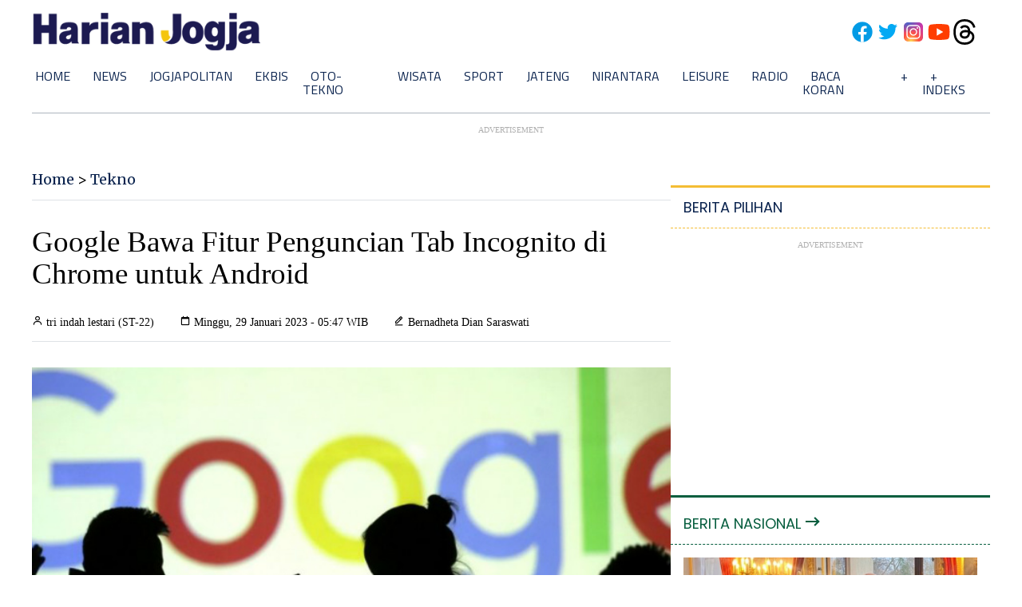

--- FILE ---
content_type: text/html; charset=utf-8
request_url: https://www.google.com/recaptcha/api2/aframe
body_size: 268
content:
<!DOCTYPE HTML><html><head><meta http-equiv="content-type" content="text/html; charset=UTF-8"></head><body><script nonce="70qetMKqPivOGBAA0MqZ2w">/** Anti-fraud and anti-abuse applications only. See google.com/recaptcha */ try{var clients={'sodar':'https://pagead2.googlesyndication.com/pagead/sodar?'};window.addEventListener("message",function(a){try{if(a.source===window.parent){var b=JSON.parse(a.data);var c=clients[b['id']];if(c){var d=document.createElement('img');d.src=c+b['params']+'&rc='+(localStorage.getItem("rc::a")?sessionStorage.getItem("rc::b"):"");window.document.body.appendChild(d);sessionStorage.setItem("rc::e",parseInt(sessionStorage.getItem("rc::e")||0)+1);localStorage.setItem("rc::h",'1769003855765');}}}catch(b){}});window.parent.postMessage("_grecaptcha_ready", "*");}catch(b){}</script></body></html>

--- FILE ---
content_type: application/xml; charset=UTF-8
request_url: https://rss.bisnis.com/harjo
body_size: 4162
content:
<?xml version="1.0" encoding="UTF-8"?>
<rss version="2.0" xmlns:content="http://purl.org/rss/1.0/modules/content/" xmlns:dc="http://purl.org/dc/elements/1.1/" xmlns:atom="http://www.w3.org/2005/Atom" xmlns:sy="http://purl.org/rss/1.0/modules/syndication/"><channel>
<title>Bisnis.com RSS</title>
<link>https://rss.bisnis.com</link>
<description>RSS Bisnis.com</description>
<language>id</language>
<item>
<title>Menhaj Gus Irfan Harap Tower Kampung Haji Bisa Digunakan pada Musim 2028</title>
<link>https://kabar24.bisnis.com/read/20260121/15/1946099/menhaj&#45;gus&#45;irfan&#45;harap&#45;tower&#45;kampung&#45;haji&#45;bisa&#45;digunakan&#45;pada&#45;musim&#45;2028</link>
<pubDate>Wed, 21 Jan 2026 20:53:35 +0700</pubDate>
<description><![CDATA[Pemerintah targetkan 2 tower Kampung Haji siap 2028 untuk jemaah haji dan umrah, dengan fasilitas hotel, mal, dan klinik di Arab Saudi.]]></description>
<guid>https://kabar24.bisnis.com/read/20260121/15/1946099/menhaj&#45;gus&#45;irfan&#45;harap&#45;tower&#45;kampung&#45;haji&#45;bisa&#45;digunakan&#45;pada&#45;musim&#45;2028</guid>
<enclosure url="https://images.bisnis.com/posts/2026/01/21/1946099/gus_irfan_1757330956.jpg" length="10240" type="image/jpeg"/></item>
<item>
<title>BP Tapera Curhat Cuma Salurkan 3 Unit Rusun Subsidi di 2025, Mengapa?</title>
<link>https://ekonomi.bisnis.com/read/20260121/47/1946044/bp&#45;tapera&#45;curhat&#45;cuma&#45;salurkan&#45;3&#45;unit&#45;rusun&#45;subsidi&#45;di&#45;2025&#45;mengapa</link>
<pubDate>Wed, 21 Jan 2026 20:50:00 +0700</pubDate>
<description><![CDATA[BP Tapera hanya menyalurkan 3 unit rusun subsidi di 2025 karena kendala mindset masyarakat, minimnya suplai dan tingginya biaya hidup di rusun.]]></description>
<guid>https://ekonomi.bisnis.com/read/20260121/47/1946044/bp&#45;tapera&#45;curhat&#45;cuma&#45;salurkan&#45;3&#45;unit&#45;rusun&#45;subsidi&#45;di&#45;2025&#45;mengapa</guid>
<enclosure url="https://images.bisnis.com/posts/2026/01/21/1946044/24072024-bi-bio-24-tapera_8_1721830060.jpg" length="10240" type="image/jpeg"/></item>
<item>
<title>Mengintip Target Penyaluran Kredit CIMB Niaga (BNGA) untuk 2026</title>
<link>https://finansial.bisnis.com/read/20260121/90/1945997/mengintip&#45;target&#45;penyaluran&#45;kredit&#45;cimb&#45;niaga&#45;bnga&#45;untuk&#45;2026</link>
<pubDate>Wed, 21 Jan 2026 20:49:14 +0700</pubDate>
<description><![CDATA[CIMB Niaga fokus pada kualitas kredit untuk pertumbuhan pinjaman 2026, dengan proyeksi pertumbuhan 4-5% di tengah pemulihan daya beli dan permintaan kredit.]]></description>
<guid>https://finansial.bisnis.com/read/20260121/90/1945997/mengintip&#45;target&#45;penyaluran&#45;kredit&#45;cimb&#45;niaga&#45;bnga&#45;untuk&#45;2026</guid>
<enclosure url="https://images.bisnis.com/posts/2026/01/21/1945997/15012025-bi-bio-24-cimb_niaga_7_1758132084.jpg" length="10240" type="image/jpeg"/></item>
<item>
<title>Investor Ragu&#45;ragu Boyong Pabrik Sepatu ke RI Imbas Regulasi Tak Pasti</title>
<link>https://ekonomi.bisnis.com/read/20260121/257/1946101/investor&#45;ragu&#45;ragu&#45;boyong&#45;pabrik&#45;sepatu&#45;ke&#45;ri&#45;imbas&#45;regulasi&#45;tak&#45;pasti</link>
<pubDate>Wed, 21 Jan 2026 20:46:00 +0700</pubDate>
<description><![CDATA[Investor ragu merelokasi pabrik sepatu ke Indonesia akibat regulasi yang tidak pasti, meski ada potensi investasi besar.]]></description>
<guid>https://ekonomi.bisnis.com/read/20260121/257/1946101/investor&#45;ragu&#45;ragu&#45;boyong&#45;pabrik&#45;sepatu&#45;ke&#45;ri&#45;imbas&#45;regulasi&#45;tak&#45;pasti</guid>
<enclosure url="https://images.bisnis.com/posts/2026/01/21/1946101/24042024-bi-arf-22-sepatu-7_1745217344.jpg" length="10240" type="image/jpeg"/></item>
<item>
<title>Kenaikan Rata&#45;Rata UMP 2026 di Bawah KHL, Menaker Bilang Begini</title>
<link>https://ekonomi.bisnis.com/read/20260121/12/1946028/kenaikan&#45;rata&#45;rata&#45;ump&#45;2026&#45;di&#45;bawah&#45;khl&#45;menaker&#45;bilang&#45;begini</link>
<pubDate>Wed, 21 Jan 2026 20:42:00 +0700</pubDate>
<description><![CDATA[Rerata UMP 2026 di Indonesia masih di bawah KHL, meski naik 5,91%. Disparitas upah jadi tantangan, dan roadmap diperlukan untuk mengatasi kesenjangan.]]></description>
<guid>https://ekonomi.bisnis.com/read/20260121/12/1946028/kenaikan&#45;rata&#45;rata&#45;ump&#45;2026&#45;di&#45;bawah&#45;khl&#45;menaker&#45;bilang&#45;begini</guid>
<enclosure url="https://images.bisnis.com/posts/2026/01/21/1946028/11112025-bi-dul-23-bpjstk-08_1766143848.jpg" length="10240" type="image/jpeg"/></item>
<item>
<title>Saloka Theme Park Gandeng Eross Candra Gelar Lomba Cipta Lagu</title>
<link>https://semarang.bisnis.com/read/20260121/535/1946098/saloka&#45;theme&#45;park&#45;gandeng&#45;eross&#45;candra&#45;gelar&#45;lomba&#45;cipta&#45;lagu</link>
<pubDate>Wed, 21 Jan 2026 20:37:14 +0700</pubDate>
<description><![CDATA[Saloka Theme Park menggandeng musisi Eross Candra menyelenggarakan lomba cipta lagu "Saloka Mencari Musik" dengan tema "Keceriaan Rekreasi Keluarga".]]></description>
<guid>https://semarang.bisnis.com/read/20260121/535/1946098/saloka&#45;theme&#45;park&#45;gandeng&#45;eross&#45;candra&#45;gelar&#45;lomba&#45;cipta&#45;lagu</guid>
<enclosure url="https://images.bisnis.com/posts/2026/01/21/1946098/WhatsApp_Image_2026-01-20_at_2.29.472_PM.jpeg" length="10240" type="image/jpeg"/></item>
<item>
<title>Kasus Dugaan Penipuan Rp28 Miliar Bupati Sidoarjo Naik Sidik di Bareskrim</title>
<link>https://kabar24.bisnis.com/read/20260121/16/1946095/kasus&#45;dugaan&#45;penipuan&#45;rp28&#45;miliar&#45;bupati&#45;sidoarjo&#45;naik&#45;sidik&#45;di&#45;bareskrim</link>
<pubDate>Wed, 21 Jan 2026 20:35:06 +0700</pubDate>
<description><![CDATA[Kasus dugaan penipuan Rp28 miliar terkait Bupati Sidoarjo naik ke penyidikan di Bareskrim. Dana investasi perumahan diduga tidak dipertanggungjawabkan.]]></description>
<guid>https://kabar24.bisnis.com/read/20260121/16/1946095/kasus&#45;dugaan&#45;penipuan&#45;rp28&#45;miliar&#45;bupati&#45;sidoarjo&#45;naik&#45;sidik&#45;di&#45;bareskrim</guid>
<enclosure url="https://images.bisnis.com/posts/2026/01/21/1946095/bupati_sidoarjo_1769002506.jpg" length="10240" type="image/jpeg"/></item>
<item>
<title>Izin Dicabut Prabowo, Pengembang PLTA Batang Toru Ajukan Audit Ulang</title>
<link>https://ekonomi.bisnis.com/read/20260121/44/1946038/izin&#45;dicabut&#45;prabowo&#45;pengembang&#45;plta&#45;batang&#45;toru&#45;ajukan&#45;audit&#45;ulang</link>
<pubDate>Wed, 21 Jan 2026 20:30:00 +0700</pubDate>
<description><![CDATA[North Sumatra Hydro Energy, pengembang PLTA Batang Toru, mengajukan audit ulang atas pencabutan izin usaha oleh Presiden Prabowo akibat pelanggaran lingkungan]]></description>
<guid>https://ekonomi.bisnis.com/read/20260121/44/1946038/izin&#45;dicabut&#45;prabowo&#45;pengembang&#45;plta&#45;batang&#45;toru&#45;ajukan&#45;audit&#45;ulang</guid>
<enclosure url="https://images.bisnis.com/posts/2026/01/21/1946038/plta_1768995910.jpg" length="10240" type="image/jpeg"/></item>
<item>
<title>Pergeseran Batas Indonesia&#45;Malaysia, BNPP Bakal Ganti Rugi</title>
<link>https://kabar24.bisnis.com/read/20260121/15/1946097/pergeseran&#45;batas&#45;indonesia&#45;malaysia&#45;bnpp&#45;bakal&#45;ganti&#45;rugi</link>
<pubDate>Wed, 21 Jan 2026 20:25:59 +0700</pubDate>
<description><![CDATA[BNPP akan memberikan ganti rugi atas dampak pergeseran batas Indonesia-Malaysia di Pulau Sebatik, yang mempengaruhi lahan dan aset warga.]]></description>
<guid>https://kabar24.bisnis.com/read/20260121/15/1946097/pergeseran&#45;batas&#45;indonesia&#45;malaysia&#45;bnpp&#45;bakal&#45;ganti&#45;rugi</guid>
<enclosure url="https://images.bisnis.com/posts/2026/01/21/1946097/petronas_malaysia_1755239446.jpg" length="10240" type="image/jpeg"/></item>
<item>
<title>ICDX: Perdagangan Emas Digital Tumbuh 101,04% Sepanjang 2025</title>
<link>https://market.bisnis.com/read/20260121/235/1946082/icdx&#45;perdagangan&#45;emas&#45;digital&#45;tumbuh&#45;10104&#45;sepanjang&#45;2025</link>
<pubDate>Wed, 21 Jan 2026 20:25:35 +0700</pubDate>
<description><![CDATA[Perdagangan emas fisik digital di ICDX meningkat 25,20% pada 2025, mencapai 58,65 juta gram. Nilai transaksi naik 101,04% menjadi Rp115,6 triliun.]]></description>
<guid>https://market.bisnis.com/read/20260121/235/1946082/icdx&#45;perdagangan&#45;emas&#45;digital&#45;tumbuh&#45;10104&#45;sepanjang&#45;2025</guid>
<enclosure url="https://images.bisnis.com/posts/2026/01/21/1946082/logo_icdx_1746604423.jpg" length="10240" type="image/jpeg"/></item>
<item>
<title>Kemenhaj Klaim Hemat Belanja Konsumsi Haji Rp125 Miliar Imbas Efisiensi</title>
<link>https://kabar24.bisnis.com/read/20260121/15/1946094/kemenhaj&#45;klaim&#45;hemat&#45;belanja&#45;konsumsi&#45;haji&#45;rp125&#45;miliar&#45;imbas&#45;efisiensi</link>
<pubDate>Wed, 21 Jan 2026 20:24:52 +0700</pubDate>
<description><![CDATA[Kementerian Haji dan Umrah hemat Rp125 miliar dari efisiensi belanja konsumsi haji, meski porsi dan kualitas makanan meningkat. Efisiensi ini dilakukan tanpa rente dan korupsi.]]></description>
<guid>https://kabar24.bisnis.com/read/20260121/15/1946094/kemenhaj&#45;klaim&#45;hemat&#45;belanja&#45;konsumsi&#45;haji&#45;rp125&#45;miliar&#45;imbas&#45;efisiensi</guid>
<enclosure url="https://images.bisnis.com/posts/2026/01/21/1946094/wamenhaji_dahnil_anzhar_1768628138.jpg" length="10240" type="image/jpeg"/></item>
<item>
<title>Prabowo Segera Teken Inpres Bangun 100 Gudang Bulog Senilai Rp5 Triliun</title>
<link>https://ekonomi.bisnis.com/read/20260121/12/1946066/prabowo&#45;segera&#45;teken&#45;inpres&#45;bangun&#45;100&#45;gudang&#45;bulog&#45;senilai&#45;rp5&#45;triliun</link>
<pubDate>Wed, 21 Jan 2026 20:23:00 +0700</pubDate>
<description><![CDATA[Presiden Prabowo akan menandatangani Inpres pembangunan 100 gudang Bulog senilai Rp5 triliun untuk memperkuat penyimpanan beras dan jagung di Indonesia.]]></description>
<guid>https://ekonomi.bisnis.com/read/20260121/12/1946066/prabowo&#45;segera&#45;teken&#45;inpres&#45;bangun&#45;100&#45;gudang&#45;bulog&#45;senilai&#45;rp5&#45;triliun</guid>
<enclosure url="https://images.bisnis.com/posts/2026/01/21/1946066/300123-rhn-bisnis-17-beras-10.JPG" length="10240" type="image/jpeg"/></item>
<item>
<title>Jelang Ramadan, Bulog Pastikan Stok Beras Aman di Aceh, Sumut, dan Sumbar</title>
<link>https://ekonomi.bisnis.com/read/20260121/12/1946092/jelang&#45;ramadan&#45;bulog&#45;pastikan&#45;stok&#45;beras&#45;aman&#45;di&#45;aceh&#45;sumut&#45;dan&#45;sumbar</link>
<pubDate>Wed, 21 Jan 2026 20:21:43 +0700</pubDate>
<description><![CDATA[Bulog memastikan stok beras aman di Aceh, Sumut, dan Sumbar menjelang Imlek dan Ramadan, meski pascabencana. Stok cukup untuk memenuhi kebutuhan masyarakat.]]></description>
<guid>https://ekonomi.bisnis.com/read/20260121/12/1946092/jelang&#45;ramadan&#45;bulog&#45;pastikan&#45;stok&#45;beras&#45;aman&#45;di&#45;aceh&#45;sumut&#45;dan&#45;sumbar</guid>
<enclosure url="https://images.bisnis.com/posts/2026/01/21/1946092/beras_premium_1753689578.jpg" length="10240" type="image/jpeg"/></item>
<item>
<title>Indonesia Gadai Sasar Segmen Barang Elektronik Meski Jaminan Emas Meningkat</title>
<link>https://finansial.bisnis.com/read/20260121/89/1945955/indonesia&#45;gadai&#45;sasar&#45;segmen&#45;barang&#45;elektronik&#45;meski&#45;jaminan&#45;emas&#45;meningkat</link>
<pubDate>Wed, 21 Jan 2026 20:19:37 +0700</pubDate>
<description><![CDATA[PT Indonesia Gadai Oke fokus pada gadai barang elektronik dan kendaraan, meski pinjaman emas meningkat, untuk mengurangi risiko harga emas yang fluktuatif.]]></description>
<guid>https://finansial.bisnis.com/read/20260121/89/1945955/indonesia&#45;gadai&#45;sasar&#45;segmen&#45;barang&#45;elektronik&#45;meski&#45;jaminan&#45;emas&#45;meningkat</guid>
<enclosure url="https://images.bisnis.com/posts/2026/01/21/1945955/jibi_27082024-bi-bio-24-mobil_bekas_4_20240827044220505_1730906829.jpg" length="10240" type="image/jpeg"/></item>
<item>
<title>Kemhan Alihkan Lahan Milik 6 Perusahaan Gula untuk Militer Usai HGU Dicabut</title>
<link>https://kabar24.bisnis.com/read/20260121/16/1946081/kemhan&#45;alihkan&#45;lahan&#45;milik&#45;6&#45;perusahaan&#45;gula&#45;untuk&#45;militer&#45;usai&#45;hgu&#45;dicabut</link>
<pubDate>Wed, 21 Jan 2026 20:07:21 +0700</pubDate>
<description><![CDATA[Lahan 85.244 hektare di Lampung dari 6 perusahaan akan digunakan TNI AU untuk pertahanan, termasuk pembangunan komando pendidikan dan daerah latihan.]]></description>
<guid>https://kabar24.bisnis.com/read/20260121/16/1946081/kemhan&#45;alihkan&#45;lahan&#45;milik&#45;6&#45;perusahaan&#45;gula&#45;untuk&#45;militer&#45;usai&#45;hgu&#45;dicabut</guid>
<enclosure url="https://images.bisnis.com/posts/2026/01/21/1946081/nusron_1768993890.jpg" length="10240" type="image/jpeg"/></item>
<item>
<title>DPR Soroti 1 Juta Sarjana Jadi Pengangguran, Menaker Buka Suara</title>
<link>https://ekonomi.bisnis.com/read/20260121/12/1946057/dpr&#45;soroti&#45;1&#45;juta&#45;sarjana&#45;jadi&#45;pengangguran&#45;menaker&#45;buka&#45;suara</link>
<pubDate>Wed, 21 Jan 2026 20:06:00 +0700</pubDate>
<description><![CDATA[DPR menyoroti 1 juta sarjana menganggur pada 2025. Kemnaker dan Kemdiktisaintek berkolaborasi untuk menyesuaikan pendidikan dengan kebutuhan industri.]]></description>
<guid>https://ekonomi.bisnis.com/read/20260121/12/1946057/dpr&#45;soroti&#45;1&#45;juta&#45;sarjana&#45;jadi&#45;pengangguran&#45;menaker&#45;buka&#45;suara</guid>
<enclosure url="https://images.bisnis.com/posts/2026/01/21/1946057/menaker_yassierli_1_1753172774.jpg" length="10240" type="image/jpeg"/></item>
<item>
<title>KLH Sebut 28 Perusahaan Sudah Berhenti Beroperasi Usai Izin Dicabut Prabowo</title>
<link>https://kabar24.bisnis.com/read/20260121/15/1946076/klh&#45;sebut&#45;28&#45;perusahaan&#45;sudah&#45;berhenti&#45;beroperasi&#45;usai&#45;izin&#45;dicabut&#45;prabowo</link>
<pubDate>Wed, 21 Jan 2026 19:57:23 +0700</pubDate>
<description><![CDATA[Presiden Prabowo mencabut izin 28 perusahaan di Sumatra akibat pelanggaran lingkungan, menyebabkan mereka berhenti beroperasi. KLH mendukung langkah ini.]]></description>
<guid>https://kabar24.bisnis.com/read/20260121/15/1946076/klh&#45;sebut&#45;28&#45;perusahaan&#45;sudah&#45;berhenti&#45;beroperasi&#45;usai&#45;izin&#45;dicabut&#45;prabowo</guid>
<enclosure url="https://images.bisnis.com/posts/2026/01/21/1946076/klh_1768992611.jpg" length="10240" type="image/jpeg"/></item>
<item>
<title>Bos Bulog Beberkan Rencana Merger dengan Bapanas, Begini Skemanya</title>
<link>https://ekonomi.bisnis.com/read/20260121/12/1946059/bos&#45;bulog&#45;beberkan&#45;rencana&#45;merger&#45;dengan&#45;bapanas&#45;begini&#45;skemanya</link>
<pubDate>Wed, 21 Jan 2026 19:55:00 +0700</pubDate>
<description><![CDATA[Bapanas bakal dilebur ke Bulog untuk menjadi lembaga pangan mandiri di bawah Presiden. Berikut penjelasannya.]]></description>
<guid>https://ekonomi.bisnis.com/read/20260121/12/1946059/bos&#45;bulog&#45;beberkan&#45;rencana&#45;merger&#45;dengan&#45;bapanas&#45;begini&#45;skemanya</guid>
<enclosure url="https://images.bisnis.com/posts/2026/01/21/1946059/https___www.bisnis.com_topic_15177_gudang_1762841042.jpg" length="10240" type="image/jpeg"/></item>
<item>
<title>Indonesia Masters 2026: Tumbangkan Wakil Taiwan, Putri KW Lolos ke 16 Besar</title>
<link>https://bola.bisnis.com/read/20260121/60/1946079/indonesia&#45;masters&#45;2026&#45;tumbangkan&#45;wakil&#45;taiwan&#45;putri&#45;kw&#45;lolos&#45;ke&#45;16&#45;besar</link>
<pubDate>Wed, 21 Jan 2026 19:50:48 +0700</pubDate>
<description><![CDATA[Putri Kusuma Wardani kalahkan Shuo Yun Sung 2-0 di Indonesia Masters 2026, melaju ke 16 besar. Putri puas dengan performanya dan targetkan juara.]]></description>
<guid>https://bola.bisnis.com/read/20260121/60/1946079/indonesia&#45;masters&#45;2026&#45;tumbangkan&#45;wakil&#45;taiwan&#45;putri&#45;kw&#45;lolos&#45;ke&#45;16&#45;besar</guid>
<enclosure url="https://images.bisnis.com/posts/2026/01/21/1946079/b7da2307-748f-43bb-8466-e1f5c5effdf6_1768999848.jpeg" length="10240" type="image/jpeg"/></item>
<item>
<title>Forum Davos Dibayangi Ketegangan Trump, Greenland, dan Eropa</title>
<link>https://kabar24.bisnis.com/read/20260121/19/1946078/forum&#45;davos&#45;dibayangi&#45;ketegangan&#45;trump&#45;greenland&#45;dan&#45;eropa</link>
<pubDate>Wed, 21 Jan 2026 19:48:18 +0700</pubDate>
<description><![CDATA[Trump menghadiri Forum Ekonomi Dunia di Davos, fokus pada ambisi menguasai Greenland, memicu ketegangan dengan Eropa, dan kritik terhadap PBB.]]></description>
<guid>https://kabar24.bisnis.com/read/20260121/19/1946078/forum&#45;davos&#45;dibayangi&#45;ketegangan&#45;trump&#45;greenland&#45;dan&#45;eropa</guid>
<enclosure url="https://images.bisnis.com/posts/2026/01/21/1946078/donald_trump_2_1740574790.jpg" length="10240" type="image/jpeg"/></item>
</channel>
</rss>
